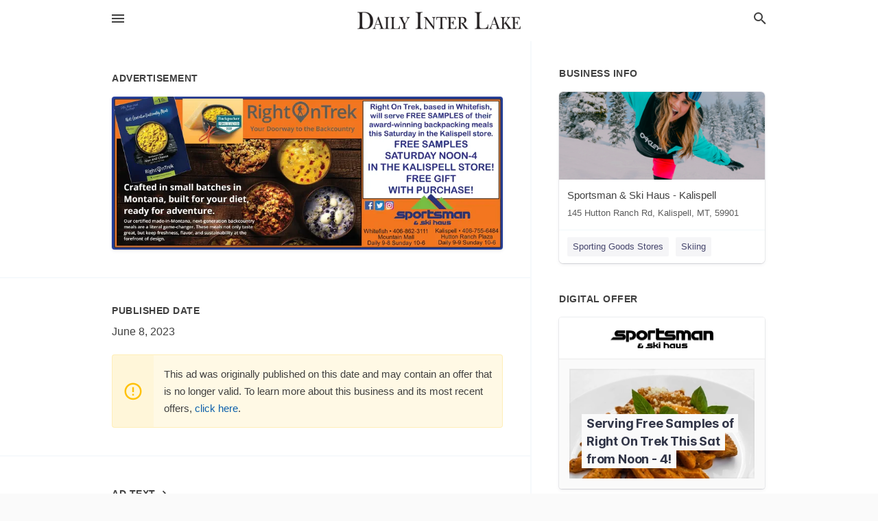

--- FILE ---
content_type: text/html; charset=utf-8
request_url: https://local.dailyinterlake.com/kalispell-us-mt/sportsman-and-ski-haus-kalispell-406-755-6484/2023-06-08-12430116-1-7th-f-today-next-generation-backomaty-meas-mac-and-cheese-rightontrek-backpacker-recommended-2222-rightontrek-your-doorway-to-the-backcountry-crafted-in-small-batches-in-montana-built-for-your-diet-ready-for-adventure-our-certified-ma
body_size: 9393
content:
<!DOCTYPE html>
<html lang="en" data-acm-directory="false">
  <head>
    <meta charset="utf-8">
    <meta name="viewport" content="initial-scale=1, width=device-width" />
    <!-- PWA Meta Tags -->
    <meta name="apple-mobile-web-app-capable" content="yes">
    <meta name="apple-mobile-web-app-status-bar-style" content="black-translucent">
    <meta name="apple-mobile-web-app-title" content="THURSDAY, JUNE 8, 2023 Ad - Sportsman &amp; Ski Haus - Kalispell - Daily Inter Lake">
    <link rel="apple-touch-icon" href="/directory-favicon.ico" />
    <!-- Primary Meta Tags -->
    <title>THURSDAY, JUNE 8, 2023 Ad - Sportsman &amp; Ski Haus - Kalispell - Daily Inter Lake</title>
    <meta name="title" content="THURSDAY, JUNE 8, 2023 Ad - Sportsman &amp; Ski Haus - Kalispell - Daily Inter Lake">
    <meta name="description" content="Sporting Goods Stores in 145 Hutton Ranch Rd, Kalispell, MT 59901">
    <link rel="shortcut icon" href="/directory-favicon.ico" />
    <meta itemprop="image" content="https://via.placeholder.com/800x800">

    <!-- Open Graph / Facebook -->
    <meta property="og:url" content="https://local.dailyinterlake.com/kalispell-us-mt/sportsman-and-ski-haus-kalispell-406-755-6484/[base64]">
    <meta property="og:type" content="website">
    <meta property="og:title" content="THURSDAY, JUNE 8, 2023 Ad - Sportsman &amp; Ski Haus - Kalispell - Daily Inter Lake">
    <meta property="og:description" content="Sporting Goods Stores in 145 Hutton Ranch Rd, Kalispell, MT 59901">
    <meta property="og:image" content="https://via.placeholder.com/800x800">

    <!-- Twitter -->
    <meta property="twitter:url" content="https://local.dailyinterlake.com/kalispell-us-mt/sportsman-and-ski-haus-kalispell-406-755-6484/[base64]">
    <meta property="twitter:title" content="THURSDAY, JUNE 8, 2023 Ad - Sportsman &amp; Ski Haus - Kalispell - Daily Inter Lake">
    <meta property="twitter:description" content="Sporting Goods Stores in 145 Hutton Ranch Rd, Kalispell, MT 59901">
    <meta property="twitter:image" content="https://via.placeholder.com/800x800">
    <meta property="twitter:card" content="summary_large_image">


    <!-- Google Search Console -->
      <meta name="google-site-verification" content="nGG-I7Ymz9EC2wMbCQjdeVAHrtGgXvsgK9gTdn8xrrk" />


    <!-- Other Assets -->
      <link rel="stylesheet" href="https://unpkg.com/leaflet@1.6.0/dist/leaflet.css" integrity="sha512-xwE/Az9zrjBIphAcBb3F6JVqxf46+CDLwfLMHloNu6KEQCAWi6HcDUbeOfBIptF7tcCzusKFjFw2yuvEpDL9wQ==" crossorigin=""/>


    <!-- Google Analytics -->

    <link rel="stylesheet" media="screen" href="/assets/directory/index-625ebbc43c213a1a95e97871809bb1c7c764b7e3acf9db3a90d549597404474f.css" />
      <meta name="google-site-verification" content="zomvPJpCZbKbcuXjyyAod3OjpRHQ8hAHmOsZEmk2930" />


    <script>
//<![CDATA[

      const MESEARCH_KEY = "";

//]]>
</script>
      <script src="/assets/directory/resources/jquery.min-a4ef3f56a89b3569946388ef171b1858effcfc18c06695b3b9cab47996be4986.js"></script>
      <link rel="stylesheet" media="screen" href="/assets/directory/materialdesignicons.min-aafad1dc342d5f4be026ca0942dc89d427725af25326ef4881f30e8d40bffe7e.css" />
  </head>

  <body class="preload" data-theme="">


    <style>
      :root {
        --color-link-alt: #6772E5 !important;
      }
    </style>

    <div class="blocker-banner" id="blocker-banner" style="display: none;">
      <div class="blocker-banner-interior">
        <span class="icon mdi mdi-alert"></span>
        <div class="blocker-banner-title">We notice you're using an ad blocker.</div>
        <div class="blocker-banner-text">Since the purpose of this site is to display digital ads, please disable your ad blocker to prevent content from breaking.</div>
        <span class="close mdi mdi-close"></span>
      </div>
    </div>

    <div class="wrapper">
      <div class="header ">
  <div class="header-main">
    <div class="container ">
      <style>
  body {
    font-family: "Arial", sans-serif;
  }
</style>
<a class="logo" href=/ aria-label="Business logo clickable to go to the home page">
    <img src="https://assets.secure.ownlocal.com/img/logos/1043/original_logos.png?1695912675" alt="Daily Inter Lake">
</a>
<a class="mdi main-nav-item mdi-menu menu-container" aria-label="hamburger menu" aria-expanded="false" href="."></a>
<a class="mdi main-nav-item search-icon" style="right: 20px;left: auto;" href="." title="Search business collapsed">
  <svg class="magnify-icon" xmlns="http://www.w3.org/2000/svg" width="1em" height="1em" viewBox="0 0 24 24">
    <path fill="#404040" d="M9.5 3A6.5 6.5 0 0 1 16 9.5c0 1.61-.59 3.09-1.56 4.23l.27.27h.79l5 5l-1.5 1.5l-5-5v-.79l-.27-.27A6.52 6.52 0 0 1 9.5 16A6.5 6.5 0 0 1 3 9.5A6.5 6.5 0 0 1 9.5 3m0 2C7 5 5 7 5 9.5S7 14 9.5 14S14 12 14 9.5S12 5 9.5 5" />
  </svg>
  <svg class="ex-icon" xmlns="http://www.w3.org/2000/svg" width="1em" height="1em" viewBox="0 0 24 24">
    <path fill="#404040" d="M6.4 19L5 17.6l5.6-5.6L5 6.4L6.4 5l5.6 5.6L17.6 5L19 6.4L13.4 12l5.6 5.6l-1.4 1.4l-5.6-5.6z" />
  </svg>
</a>
<ul class="nav">
  <li><a href="/" aria-label="directory home"><span class="mdi mdi-home"></span><span>Directory Home</span></a></li>
  <li><a href="/shop-local" aria-label="shop local"><span class="mdi mdi-storefront"></span><span>Shop Local</span></a></li>
  <li>
    <li><a href="/offers" aria-label="offers"><span class="mdi mdi-picture-in-picture-top-right"></span><span>Offers</span></a></li>
    <li><a href="/ads" aria-label="printed ads"><span class="mdi mdi-newspaper"></span><span>Print Ads</span></a></li>
  <li><a href="/categories" aria-label="categories"><span class="mdi mdi-layers-outline"></span><span>Categories</span></a></li>
  <li>
    <a href="http://www.dailyinterlake.com/"  aria-label="newspaper name">
      <span class="mdi mdi-home-outline"></span><span>Daily Inter Lake</span>
    </a>
  </li>
</ul>
<div class="header-search">
  <svg xmlns="http://www.w3.org/2000/svg" width="20px" height="20px" viewBox="0 2 25 25">
    <path fill="#404040" d="M9.5 3A6.5 6.5 0 0 1 16 9.5c0 1.61-.59 3.09-1.56 4.23l.27.27h.79l5 5l-1.5 1.5l-5-5v-.79l-.27-.27A6.52 6.52 0 0 1 9.5 16A6.5 6.5 0 0 1 3 9.5A6.5 6.5 0 0 1 9.5 3m0 2C7 5 5 7 5 9.5S7 14 9.5 14S14 12 14 9.5S12 5 9.5 5"></path>
  </svg>
    <form action="/businesses" accept-charset="UTF-8" method="get">
      <input class="search-box" autocomplete="off" type="text" placeholder="Search for businesses" name="q" value="" />
</form></div>

    </div>
  </div>
</div>


      <link rel="stylesheet" media="screen" href="/assets/directory/ads-8d4cbb0ac9ea355c871c5182567aa0470af4806c8332c30d07bd3d73e02b9029.css" />

<div class="page">
        <div id="details_ad_entity" class="columns" data-entity-id=12430116 data-entity-type="ad" data-controller="ads" data-action="show">
  <div class="column left-column">
    <div class="block">
      <div class="block-interior">
        <h3><span class="translation_missing" title="translation missing: en.directory.advertisement">Advertisement</span></h3>
        <img class="promo" src="https://assets.secure.ownlocal.com/img/uploads/12430116/large_images.webp" alt="Ad promo image large">
      </div>
    </div>
    <div class="block">
      <div class="block-interior">
          <ul class="specs">
              <li>
                  <h3>Published Date</h3>
                  <span>June  8, 2023</span>
                    <div class="expired-note">
                      This ad was originally published on this date and may contain an offer that is no longer valid. 
                      To learn more about this business and its most recent offers, 
                      <a href="/kalispell-mt/sportsman-and-ski-haus-kalispell-406-755-6484">click here</a>.
                    </div>
              </li>
          </ul>
        </div>
      </div>
      <div class="block">
        <div class="block-interior">
          <div class="promo-text">
            <h3>Ad Text</h3>
            <div class="promo-text-interior">
            <p>-1
7th f
Today
Next Generation Backomaty Meas
Mac and Cheese
RightOnTrek
Backpacker
RECOMMENDED
2222
RightOnTrek
Your Doorway to the Backcountry
Crafted in small batches in
Montana, built for your diet,
ready for adventure.
Our certified made-in-Montana, next-generation backcountry
meals are a literal game-changer. These meals not only taste
great, but keep freshness, flavor, and sustainability at the
forefront of design.
Right On Trek, based in Whitefish,
will serve FREE SAMPLES of their
award-winning backpacking meals
this Saturday in the Kalispell store.
FREE SAMPLES
SATURDAY NOON-4
IN THE KALISPELL STORE!
FREE GIFT
WITH PURCHASE!
sportsman
&amp; ski haus
Whitefish  406-862-3111
Mountain Mall
Daily 9-8 Sunday 10-6
Kalispell 406-755-6484
Hutton Ranch Plaza
Daily 9-9 Sunday 10-6 -1 7th f Today Next Generation Backomaty Meas Mac and Cheese RightOnTrek Backpacker RECOMMENDED 2222 RightOnTrek Your Doorway to the Backcountry Crafted in small batches in Montana , built for your diet , ready for adventure . Our certified made - in - Montana , next - generation backcountry meals are a literal game - changer . These meals not only taste great , but keep freshness , flavor , and sustainability at the forefront of design . Right On Trek , based in Whitefish , will serve FREE SAMPLES of their award - winning backpacking meals this Saturday in the Kalispell store . FREE SAMPLES SATURDAY NOON - 4 IN THE KALISPELL STORE ! FREE GIFT WITH PURCHASE ! sportsman &amp; ski haus Whitefish  406-862-3111 Mountain Mall Daily 9-8 Sunday 10-6 Kalispell 406-755-6484 Hutton Ranch Plaza Daily 9-9 Sunday 10-6</p>
          </div>
        </div>
      </div>
    </div>
  </div>
  <div class="column right-column">
    <div class="block">
      <div class="block-interior">
          <h3>Business Info</h3>
          <ul id="businesses_entity" class="cards" style="margin-bottom: 15px;">
              
<li class="" data-entity-id="28649446" data-name="Sportsman &amp; Ski Haus - Kalispell" data-entity-type="business" data-controller="ads" data-action="show">
  <a itemscope itemtype="http://schema.org/LocalBusiness" class="card-top" href="/kalispell-mt/sportsman-and-ski-haus-kalispell-406-755-6484" title="Sportsman &amp; Ski Haus - Kalispell" aria-label="Sportsman &amp; Ski Haus - Kalispell 145 Hutton Ranch Rd, Kalispell, MT, 59901" >
    <div
      class="image "
        style= "background-image: url('https://storage.googleapis.com/ownlocal-adforge-production/backgrounds/origamis/custom/ed67e6eb-6eb4-4ae7-b557-a9c1e27bcd99/full.webp');"
    >
    </div>
    <div class="card-info">
      <div itemprop="name" class="name">Sportsman &amp; Ski Haus - Kalispell</div>
      <span itemprop="address" itemscope itemtype="http://schema.org/PostalAddress">
        <div itemprop="streetAddress" class="details">145 Hutton Ranch Rd, Kalispell, MT, 59901</div>
      </span>
    </div>
  </a>
  <div class="card-bottom">

    
<a class="tag" href="/categories/shopping/sporting-goods-stores">
  Sporting Goods Stores
</a>

<a class="tag" href="/categories/recreation/skiing">
  Skiing
</a>

  </div>
</li>

          </ul>
        <h3>Digital Offer</h3>
          <ul id="offers_entity">
            <li data-entity-id="1843585" data-entity-type="origami" data-controller="ads" data-action="show">
              <div class="origami">
  <iframe src="https://origami.secure.ownlocal.com/origami_unit/index.html?id=4a6e7fb5-4dfe-4b30-a0e0-83783a8f31df&amp;adType=origami" title='Origami widget number: 1843585' ></iframe>
</div>

            </li>
          </ul>
      </div>
    </div>
  </div>
  <div class="clear">
  </div>
</div>



        <section>
            
<section>
  <div class="container">
    <h2>OTHER PRINT ADS</h2>
    <div id="carouselads" class="cards carousel promos">
      <div title="left arrow icon" class="control previous"><span class="mdi"><svg xmlns="http://www.w3.org/2000/svg" width="1em" height="1em" viewBox="0 0 24 24"><path fill="currentColor" d="M15.41 16.58L10.83 12l4.58-4.59L14 6l-6 6l6 6z"/></svg></span></div>
      <div title="right arrow icon" class="control next"><span class="mdi"><svg xmlns="http://www.w3.org/2000/svg" width="1em" height="1em" viewBox="0 0 24 24"><path fill="currentColor" d="M8.59 16.58L13.17 12L8.59 7.41L10 6l6 6l-6 6z"/></svg></span></div>
      <div class="stage active">
        <ul id="ads_entity">
          
<li data-entity-id="12953319" data-entity-type="ad" data-controller="ads" data-action="show">
  <a class="card-top" href="/kalispell-mt/sportsman-and-ski-haus-kalispell-406-755-6484/[base64]" aria-label="01/21/26">
    <div class="image "
        style="background-image: url('https://assets.secure.ownlocal.com/img/uploads/12953319/hover_images.webp');"
    ></div>
    <div class="card-info">
      <div
        class="details"
        data-ad-start-date='01/21/26'
        data-business-name='Sportsman &amp; Ski Haus - Kalispell'
        data-business-address='145 Hutton Ranch Rd'
        data-business-city='Kalispell'
        data-business-state='MT'
        data-business-phone='+14067556484'
        data-business-website='http://www.sportsmanskihaus.com/'
        data-business-profile='/kalispell-mt/sportsman-and-ski-haus-kalispell-406-755-6484'
      >
        <span class="mdi mdi-calendar"></span>01/21/26
      </div>
    </div>
  </a>
</li>

<li data-entity-id="12949950" data-entity-type="ad" data-controller="ads" data-action="show">
  <a class="card-top" href="/kalispell-mt/sportsman-and-ski-haus-kalispell-406-755-6484/2026-01-14-12949950-wings-30th-annual-regional-cancer-support-radiothon-live-sunday-8am-6pm-sunday-10am-6pm-wings-30th-annual-regional-cancer-support-radiothon-live-sunday-8-am-6pm-sunday-10-am-6pm" aria-label="01/14/26">
    <div class="image "
        style="background-image: url('https://assets.secure.ownlocal.com/img/uploads/12949950/hover_images.webp');"
    ></div>
    <div class="card-info">
      <div
        class="details"
        data-ad-start-date='01/14/26'
        data-business-name='Sportsman &amp; Ski Haus - Kalispell'
        data-business-address='145 Hutton Ranch Rd'
        data-business-city='Kalispell'
        data-business-state='MT'
        data-business-phone='+14067556484'
        data-business-website='http://www.sportsmanskihaus.com/'
        data-business-profile='/kalispell-mt/sportsman-and-ski-haus-kalispell-406-755-6484'
      >
        <span class="mdi mdi-calendar"></span>01/14/26
      </div>
    </div>
  </a>
</li>

<li data-entity-id="12942124" data-entity-type="ad" data-controller="ads" data-action="show">
  <a class="card-top" href="/kalispell-mt/sportsman-and-ski-haus-kalispell-406-755-6484/[base64]" aria-label="12/24/25">
    <div class="image "
        style="background-image: url('https://assets.secure.ownlocal.com/img/uploads/12942124/hover_images.webp');"
    ></div>
    <div class="card-info">
      <div
        class="details"
        data-ad-start-date='12/24/25'
        data-business-name='Sportsman &amp; Ski Haus - Kalispell'
        data-business-address='145 Hutton Ranch Rd'
        data-business-city='Kalispell'
        data-business-state='MT'
        data-business-phone='+14067556484'
        data-business-website='http://www.sportsmanskihaus.com/'
        data-business-profile='/kalispell-mt/sportsman-and-ski-haus-kalispell-406-755-6484'
      >
        <span class="mdi mdi-calendar"></span>12/24/25
      </div>
    </div>
  </a>
</li>

<li data-entity-id="12940068" data-entity-type="ad" data-controller="ads" data-action="show">
  <a class="card-top" href="/kalispell-mt/sportsman-and-ski-haus-kalispell-406-755-6484/[base64]" aria-label="12/19/25">
    <div class="image "
        style="background-image: url('https://assets.secure.ownlocal.com/img/uploads/12940068/hover_images.webp');"
    ></div>
    <div class="card-info">
      <div
        class="details"
        data-ad-start-date='12/19/25'
        data-business-name='Sportsman &amp; Ski Haus - Kalispell'
        data-business-address='145 Hutton Ranch Rd'
        data-business-city='Kalispell'
        data-business-state='MT'
        data-business-phone='+14067556484'
        data-business-website='http://www.sportsmanskihaus.com/'
        data-business-profile='/kalispell-mt/sportsman-and-ski-haus-kalispell-406-755-6484'
      >
        <span class="mdi mdi-calendar"></span>12/19/25
      </div>
    </div>
  </a>
</li>

<li data-entity-id="12925923" data-entity-type="ad" data-controller="ads" data-action="show">
  <a class="card-top" href="/kalispell-mt/sportsman-and-ski-haus-kalispell-406-755-6484/[base64]" aria-label="11/26/25">
    <div class="image "
        style="background-image: url('https://assets.secure.ownlocal.com/img/uploads/12925923/hover_images.webp');"
    ></div>
    <div class="card-info">
      <div
        class="details"
        data-ad-start-date='11/26/25'
        data-business-name='Sportsman &amp; Ski Haus - Kalispell'
        data-business-address='145 Hutton Ranch Rd'
        data-business-city='Kalispell'
        data-business-state='MT'
        data-business-phone='+14067556484'
        data-business-website='http://www.sportsmanskihaus.com/'
        data-business-profile='/kalispell-mt/sportsman-and-ski-haus-kalispell-406-755-6484'
      >
        <span class="mdi mdi-calendar"></span>11/26/25
      </div>
    </div>
  </a>
</li>

        </ul>
      </div>
        <div class="stage">
          <ul id="ads_entity">
            
<li data-entity-id="12921188" data-entity-type="ad" data-controller="ads" data-action="show">
  <a class="card-top" href="/kalispell-mt/sportsman-and-ski-haus-kalispell-406-755-6484/[base64]" aria-label="11/19/25">
    <div class="image "
        style="background-image: url('https://assets.secure.ownlocal.com/img/uploads/12921188/hover_images.webp');"
    ></div>
    <div class="card-info">
      <div
        class="details"
        data-ad-start-date='11/19/25'
        data-business-name='Sportsman &amp; Ski Haus - Kalispell'
        data-business-address='145 Hutton Ranch Rd'
        data-business-city='Kalispell'
        data-business-state='MT'
        data-business-phone='+14067556484'
        data-business-website='http://www.sportsmanskihaus.com/'
        data-business-profile='/kalispell-mt/sportsman-and-ski-haus-kalispell-406-755-6484'
      >
        <span class="mdi mdi-calendar"></span>11/19/25
      </div>
    </div>
  </a>
</li>

<li data-entity-id="12916826" data-entity-type="ad" data-controller="ads" data-action="show">
  <a class="card-top" href="/kalispell-mt/sportsman-and-ski-haus-kalispell-406-755-6484/[base64]" aria-label="11/12/25">
    <div class="image "
        style="background-image: url('https://assets.secure.ownlocal.com/img/uploads/12916826/hover_images.webp');"
    ></div>
    <div class="card-info">
      <div
        class="details"
        data-ad-start-date='11/12/25'
        data-business-name='Sportsman &amp; Ski Haus - Kalispell'
        data-business-address='145 Hutton Ranch Rd'
        data-business-city='Kalispell'
        data-business-state='MT'
        data-business-phone='+14067556484'
        data-business-website='http://www.sportsmanskihaus.com/'
        data-business-profile='/kalispell-mt/sportsman-and-ski-haus-kalispell-406-755-6484'
      >
        <span class="mdi mdi-calendar"></span>11/12/25
      </div>
    </div>
  </a>
</li>

<li data-entity-id="12912399" data-entity-type="ad" data-controller="ads" data-action="show">
  <a class="card-top" href="/kalispell-mt/sportsman-and-ski-haus-kalispell-406-755-6484/[base64]" aria-label="11/05/25">
    <div class="image "
        style="background-image: url('https://assets.secure.ownlocal.com/img/uploads/12912399/hover_images.webp');"
    ></div>
    <div class="card-info">
      <div
        class="details"
        data-ad-start-date='11/05/25'
        data-business-name='Sportsman &amp; Ski Haus - Kalispell'
        data-business-address='145 Hutton Ranch Rd'
        data-business-city='Kalispell'
        data-business-state='MT'
        data-business-phone='+14067556484'
        data-business-website='http://www.sportsmanskihaus.com/'
        data-business-profile='/kalispell-mt/sportsman-and-ski-haus-kalispell-406-755-6484'
      >
        <span class="mdi mdi-calendar"></span>11/05/25
      </div>
    </div>
  </a>
</li>

<li data-entity-id="12889855" data-entity-type="ad" data-controller="ads" data-action="show">
  <a class="card-top" href="/kalispell-mt/sportsman-and-ski-haus-kalispell-406-755-6484/[base64]" aria-label="10/17/25">
    <div class="image "
        style="background-image: url('https://assets.secure.ownlocal.com/img/uploads/12889855/hover_images.webp');"
    ></div>
    <div class="card-info">
      <div
        class="details"
        data-ad-start-date='10/17/25'
        data-business-name='Sportsman &amp; Ski Haus - Kalispell'
        data-business-address='145 Hutton Ranch Rd'
        data-business-city='Kalispell'
        data-business-state='MT'
        data-business-phone='+14067556484'
        data-business-website='http://www.sportsmanskihaus.com/'
        data-business-profile='/kalispell-mt/sportsman-and-ski-haus-kalispell-406-755-6484'
      >
        <span class="mdi mdi-calendar"></span>10/17/25
      </div>
    </div>
  </a>
</li>

<li data-entity-id="12861245" data-entity-type="ad" data-controller="ads" data-action="show">
  <a class="card-top" href="/kalispell-mt/sportsman-and-ski-haus-kalispell-406-755-6484/[base64]" aria-label="08/20/25">
    <div class="image "
        style="background-image: url('https://assets.secure.ownlocal.com/img/uploads/12861245/hover_images.webp');"
    ></div>
    <div class="card-info">
      <div
        class="details"
        data-ad-start-date='08/20/25'
        data-business-name='Sportsman &amp; Ski Haus - Kalispell'
        data-business-address='145 Hutton Ranch Rd'
        data-business-city='Kalispell'
        data-business-state='MT'
        data-business-phone='+14067556484'
        data-business-website='http://www.sportsmanskihaus.com/'
        data-business-profile='/kalispell-mt/sportsman-and-ski-haus-kalispell-406-755-6484'
      >
        <span class="mdi mdi-calendar"></span>08/20/25
      </div>
    </div>
  </a>
</li>

          </ul>
        </div>
        <div class="stage">
          <ul id="ads_entity">
            
<li data-entity-id="12851457" data-entity-type="ad" data-controller="ads" data-action="show">
  <a class="card-top" href="/kalispell-mt/sportsman-and-ski-haus-kalispell-406-755-6484/[base64]" aria-label="07/27/25">
    <div class="image "
        style="background-image: url('https://assets.secure.ownlocal.com/img/uploads/12851457/hover_images.webp');"
    ></div>
    <div class="card-info">
      <div
        class="details"
        data-ad-start-date='07/27/25'
        data-business-name='Sportsman &amp; Ski Haus - Kalispell'
        data-business-address='145 Hutton Ranch Rd'
        data-business-city='Kalispell'
        data-business-state='MT'
        data-business-phone='+14067556484'
        data-business-website='http://www.sportsmanskihaus.com/'
        data-business-profile='/kalispell-mt/sportsman-and-ski-haus-kalispell-406-755-6484'
      >
        <span class="mdi mdi-calendar"></span>07/27/25
      </div>
    </div>
  </a>
</li>

<li data-entity-id="12847318" data-entity-type="ad" data-controller="ads" data-action="show">
  <a class="card-top" href="/kalispell-mt/sportsman-and-ski-haus-kalispell-406-755-6484/[base64]" aria-label="07/16/25">
    <div class="image "
        style="background-image: url('https://assets.secure.ownlocal.com/img/uploads/12847318/hover_images.webp');"
    ></div>
    <div class="card-info">
      <div
        class="details"
        data-ad-start-date='07/16/25'
        data-business-name='Sportsman &amp; Ski Haus - Kalispell'
        data-business-address='145 Hutton Ranch Rd'
        data-business-city='Kalispell'
        data-business-state='MT'
        data-business-phone='+14067556484'
        data-business-website='http://www.sportsmanskihaus.com/'
        data-business-profile='/kalispell-mt/sportsman-and-ski-haus-kalispell-406-755-6484'
      >
        <span class="mdi mdi-calendar"></span>07/16/25
      </div>
    </div>
  </a>
</li>

<li data-entity-id="12823409" data-entity-type="ad" data-controller="ads" data-action="show">
  <a class="card-top" href="/kalispell-mt/sportsman-and-ski-haus-kalispell-406-755-6484/[base64]" aria-label="05/21/25">
    <div class="image "
        style="background-image: url('https://assets.secure.ownlocal.com/img/uploads/12823409/hover_images.webp');"
    ></div>
    <div class="card-info">
      <div
        class="details"
        data-ad-start-date='05/21/25'
        data-business-name='Sportsman &amp; Ski Haus - Kalispell'
        data-business-address='145 Hutton Ranch Rd'
        data-business-city='Kalispell'
        data-business-state='MT'
        data-business-phone='+14067556484'
        data-business-website='http://www.sportsmanskihaus.com/'
        data-business-profile='/kalispell-mt/sportsman-and-ski-haus-kalispell-406-755-6484'
      >
        <span class="mdi mdi-calendar"></span>05/21/25
      </div>
    </div>
  </a>
</li>

<li data-entity-id="12823410" data-entity-type="ad" data-controller="ads" data-action="show">
  <a class="card-top" href="/kalispell-mt/sportsman-and-ski-haus-kalispell-406-755-6484/[base64]" aria-label="05/21/25">
    <div class="image "
        style="background-image: url('https://assets.secure.ownlocal.com/img/uploads/12823410/hover_images.webp');"
    ></div>
    <div class="card-info">
      <div
        class="details"
        data-ad-start-date='05/21/25'
        data-business-name='Sportsman &amp; Ski Haus - Kalispell'
        data-business-address='145 Hutton Ranch Rd'
        data-business-city='Kalispell'
        data-business-state='MT'
        data-business-phone='+14067556484'
        data-business-website='http://www.sportsmanskihaus.com/'
        data-business-profile='/kalispell-mt/sportsman-and-ski-haus-kalispell-406-755-6484'
      >
        <span class="mdi mdi-calendar"></span>05/21/25
      </div>
    </div>
  </a>
</li>

<li data-entity-id="12774183" data-entity-type="ad" data-controller="ads" data-action="show">
  <a class="card-top" href="/kalispell-mt/sportsman-and-ski-haus-kalispell-406-755-6484/[base64]" aria-label="01/29/25">
    <div class="image "
        style="background-image: url('https://assets.secure.ownlocal.com/img/uploads/12774183/hover_images.webp');"
    ></div>
    <div class="card-info">
      <div
        class="details"
        data-ad-start-date='01/29/25'
        data-business-name='Sportsman &amp; Ski Haus - Kalispell'
        data-business-address='145 Hutton Ranch Rd'
        data-business-city='Kalispell'
        data-business-state='MT'
        data-business-phone='+14067556484'
        data-business-website='http://www.sportsmanskihaus.com/'
        data-business-profile='/kalispell-mt/sportsman-and-ski-haus-kalispell-406-755-6484'
      >
        <span class="mdi mdi-calendar"></span>01/29/25
      </div>
    </div>
  </a>
</li>

          </ul>
        </div>
        <div class="stage">
          <ul id="ads_entity">
            
<li data-entity-id="12770427" data-entity-type="ad" data-controller="ads" data-action="show">
  <a class="card-top" href="/kalispell-mt/sportsman-and-ski-haus-kalispell-406-755-6484/[base64]" aria-label="01/22/25">
    <div class="image "
        style="background-image: url('https://assets.secure.ownlocal.com/img/uploads/12770427/hover_images.webp');"
    ></div>
    <div class="card-info">
      <div
        class="details"
        data-ad-start-date='01/22/25'
        data-business-name='Sportsman &amp; Ski Haus - Kalispell'
        data-business-address='145 Hutton Ranch Rd'
        data-business-city='Kalispell'
        data-business-state='MT'
        data-business-phone='+14067556484'
        data-business-website='http://www.sportsmanskihaus.com/'
        data-business-profile='/kalispell-mt/sportsman-and-ski-haus-kalispell-406-755-6484'
      >
        <span class="mdi mdi-calendar"></span>01/22/25
      </div>
    </div>
  </a>
</li>

<li data-entity-id="12765276" data-entity-type="ad" data-controller="ads" data-action="show">
  <a class="card-top" href="/kalispell-mt/sportsman-and-ski-haus-kalispell-406-755-6484/[base64]" aria-label="01/01/25">
    <div class="image "
        style="background-image: url('https://assets.secure.ownlocal.com/img/uploads/12765276/hover_images.webp');"
    ></div>
    <div class="card-info">
      <div
        class="details"
        data-ad-start-date='01/01/25'
        data-business-name='Sportsman &amp; Ski Haus - Kalispell'
        data-business-address='145 Hutton Ranch Rd'
        data-business-city='Kalispell'
        data-business-state='MT'
        data-business-phone='+14067556484'
        data-business-website='http://www.sportsmanskihaus.com/'
        data-business-profile='/kalispell-mt/sportsman-and-ski-haus-kalispell-406-755-6484'
      >
        <span class="mdi mdi-calendar"></span>01/01/25
      </div>
    </div>
  </a>
</li>

<li data-entity-id="12752145" data-entity-type="ad" data-controller="ads" data-action="show">
  <a class="card-top" href="/kalispell-mt/sportsman-and-ski-haus-kalispell-406-755-6484/[base64]" aria-label="11/27/24">
    <div class="image "
        style="background-image: url('https://assets.secure.ownlocal.com/img/uploads/12752145/hover_images.webp');"
    ></div>
    <div class="card-info">
      <div
        class="details"
        data-ad-start-date='11/27/24'
        data-business-name='Sportsman &amp; Ski Haus - Kalispell'
        data-business-address='145 Hutton Ranch Rd'
        data-business-city='Kalispell'
        data-business-state='MT'
        data-business-phone='+14067556484'
        data-business-website='http://www.sportsmanskihaus.com/'
        data-business-profile='/kalispell-mt/sportsman-and-ski-haus-kalispell-406-755-6484'
      >
        <span class="mdi mdi-calendar"></span>11/27/24
      </div>
    </div>
  </a>
</li>

<li data-entity-id="12748509" data-entity-type="ad" data-controller="ads" data-action="show">
  <a class="card-top" href="/kalispell-mt/sportsman-and-ski-haus-kalispell-406-755-6484/[base64]" aria-label="11/20/24">
    <div class="image "
        style="background-image: url('https://assets.secure.ownlocal.com/img/uploads/12748509/hover_images.webp');"
    ></div>
    <div class="card-info">
      <div
        class="details"
        data-ad-start-date='11/20/24'
        data-business-name='Sportsman &amp; Ski Haus - Kalispell'
        data-business-address='145 Hutton Ranch Rd'
        data-business-city='Kalispell'
        data-business-state='MT'
        data-business-phone='+14067556484'
        data-business-website='http://www.sportsmanskihaus.com/'
        data-business-profile='/kalispell-mt/sportsman-and-ski-haus-kalispell-406-755-6484'
      >
        <span class="mdi mdi-calendar"></span>11/20/24
      </div>
    </div>
  </a>
</li>

<li data-entity-id="12745776" data-entity-type="ad" data-controller="ads" data-action="show">
  <a class="card-top" href="/kalispell-mt/sportsman-and-ski-haus-kalispell-406-755-6484/2024-11-13-12745776-mid-season-hunting-clearance-entire-stock-badlands-20off-hunting-apparel-sunday-10am-6pm-mid-season-hunting-clearance-entire-stock-badlands-20off-hunting-apparel-sunday-10-am-6pm" aria-label="11/13/24">
    <div class="image "
        style="background-image: url('https://assets.secure.ownlocal.com/img/uploads/12745776/hover_images.webp');"
    ></div>
    <div class="card-info">
      <div
        class="details"
        data-ad-start-date='11/13/24'
        data-business-name='Sportsman &amp; Ski Haus - Kalispell'
        data-business-address='145 Hutton Ranch Rd'
        data-business-city='Kalispell'
        data-business-state='MT'
        data-business-phone='+14067556484'
        data-business-website='http://www.sportsmanskihaus.com/'
        data-business-profile='/kalispell-mt/sportsman-and-ski-haus-kalispell-406-755-6484'
      >
        <span class="mdi mdi-calendar"></span>11/13/24
      </div>
    </div>
  </a>
</li>

          </ul>
        </div>
        <div class="stage">
          <ul id="ads_entity">
            
<li data-entity-id="12742414" data-entity-type="ad" data-controller="ads" data-action="show">
  <a class="card-top" href="/kalispell-mt/sportsman-and-ski-haus-kalispell-406-755-6484/2024-11-06-12742414-select-the-perfect-mid-layer-for-you-youll-find-it-at-sportsman-sunday-10am-6pm-select-the-perfect-mid-layer-for-you-youll-find-it-at-sportsman-sunday-10-am-6pm" aria-label="11/06/24">
    <div class="image "
        style="background-image: url('https://assets.secure.ownlocal.com/img/uploads/12742414/hover_images.webp');"
    ></div>
    <div class="card-info">
      <div
        class="details"
        data-ad-start-date='11/06/24'
        data-business-name='Sportsman &amp; Ski Haus - Kalispell'
        data-business-address='145 Hutton Ranch Rd'
        data-business-city='Kalispell'
        data-business-state='MT'
        data-business-phone='+14067556484'
        data-business-website='http://www.sportsmanskihaus.com/'
        data-business-profile='/kalispell-mt/sportsman-and-ski-haus-kalispell-406-755-6484'
      >
        <span class="mdi mdi-calendar"></span>11/06/24
      </div>
    </div>
  </a>
</li>

<li data-entity-id="12742415" data-entity-type="ad" data-controller="ads" data-action="show">
  <a class="card-top" href="/kalispell-mt/sportsman-and-ski-haus-kalispell-406-755-6484/2024-11-06-12742415-the-north-facel-tomorrow-evening-sportsman-sunday-10am-6pm-the-north-facel-tomorrow-evening-sportsman-sunday-10-am-6pm" aria-label="11/06/24">
    <div class="image "
        style="background-image: url('https://assets.secure.ownlocal.com/img/uploads/12742415/hover_images.webp');"
    ></div>
    <div class="card-info">
      <div
        class="details"
        data-ad-start-date='11/06/24'
        data-business-name='Sportsman &amp; Ski Haus - Kalispell'
        data-business-address='145 Hutton Ranch Rd'
        data-business-city='Kalispell'
        data-business-state='MT'
        data-business-phone='+14067556484'
        data-business-website='http://www.sportsmanskihaus.com/'
        data-business-profile='/kalispell-mt/sportsman-and-ski-haus-kalispell-406-755-6484'
      >
        <span class="mdi mdi-calendar"></span>11/06/24
      </div>
    </div>
  </a>
</li>

<li data-entity-id="12739350" data-entity-type="ad" data-controller="ads" data-action="show">
  <a class="card-top" href="/kalispell-mt/sportsman-and-ski-haus-kalispell-406-755-6484/[base64]" aria-label="10/30/24">
    <div class="image "
        style="background-image: url('https://assets.secure.ownlocal.com/img/uploads/12739350/hover_images.webp');"
    ></div>
    <div class="card-info">
      <div
        class="details"
        data-ad-start-date='10/30/24'
        data-business-name='Sportsman &amp; Ski Haus - Kalispell'
        data-business-address='145 Hutton Ranch Rd'
        data-business-city='Kalispell'
        data-business-state='MT'
        data-business-phone='+14067556484'
        data-business-website='http://www.sportsmanskihaus.com/'
        data-business-profile='/kalispell-mt/sportsman-and-ski-haus-kalispell-406-755-6484'
      >
        <span class="mdi mdi-calendar"></span>10/30/24
      </div>
    </div>
  </a>
</li>

<li data-entity-id="12736123" data-entity-type="ad" data-controller="ads" data-action="show">
  <a class="card-top" href="/kalispell-mt/sportsman-and-ski-haus-kalispell-406-755-6484/[base64]" aria-label="10/23/24">
    <div class="image "
        style="background-image: url('https://assets.secure.ownlocal.com/img/uploads/12736123/hover_images.webp');"
    ></div>
    <div class="card-info">
      <div
        class="details"
        data-ad-start-date='10/23/24'
        data-business-name='Sportsman &amp; Ski Haus - Kalispell'
        data-business-address='145 Hutton Ranch Rd'
        data-business-city='Kalispell'
        data-business-state='MT'
        data-business-phone='+14067556484'
        data-business-website='http://www.sportsmanskihaus.com/'
        data-business-profile='/kalispell-mt/sportsman-and-ski-haus-kalispell-406-755-6484'
      >
        <span class="mdi mdi-calendar"></span>10/23/24
      </div>
    </div>
  </a>
</li>

<li data-entity-id="12732871" data-entity-type="ad" data-controller="ads" data-action="show">
  <a class="card-top" href="/kalispell-mt/sportsman-and-ski-haus-kalispell-406-755-6484/[base64]" aria-label="10/16/24">
    <div class="image "
        style="background-image: url('https://assets.secure.ownlocal.com/img/uploads/12732871/hover_images.webp');"
    ></div>
    <div class="card-info">
      <div
        class="details"
        data-ad-start-date='10/16/24'
        data-business-name='Sportsman &amp; Ski Haus - Kalispell'
        data-business-address='145 Hutton Ranch Rd'
        data-business-city='Kalispell'
        data-business-state='MT'
        data-business-phone='+14067556484'
        data-business-website='http://www.sportsmanskihaus.com/'
        data-business-profile='/kalispell-mt/sportsman-and-ski-haus-kalispell-406-755-6484'
      >
        <span class="mdi mdi-calendar"></span>10/16/24
      </div>
    </div>
  </a>
</li>

          </ul>
        </div>
        <div class="stage">
          <ul id="ads_entity">
            
<li data-entity-id="12729697" data-entity-type="ad" data-controller="ads" data-action="show">
  <a class="card-top" href="/kalispell-mt/sportsman-and-ski-haus-kalispell-406-755-6484/[base64]" aria-label="10/09/24">
    <div class="image "
        style="background-image: url('https://assets.secure.ownlocal.com/img/uploads/12729697/hover_images.webp');"
    ></div>
    <div class="card-info">
      <div
        class="details"
        data-ad-start-date='10/09/24'
        data-business-name='Sportsman &amp; Ski Haus - Kalispell'
        data-business-address='145 Hutton Ranch Rd'
        data-business-city='Kalispell'
        data-business-state='MT'
        data-business-phone='+14067556484'
        data-business-website='http://www.sportsmanskihaus.com/'
        data-business-profile='/kalispell-mt/sportsman-and-ski-haus-kalispell-406-755-6484'
      >
        <span class="mdi mdi-calendar"></span>10/09/24
      </div>
    </div>
  </a>
</li>

<li data-entity-id="12726398" data-entity-type="ad" data-controller="ads" data-action="show">
  <a class="card-top" href="/kalispell-mt/sportsman-and-ski-haus-kalispell-406-755-6484/[base64]" aria-label="10/02/24">
    <div class="image "
        style="background-image: url('https://assets.secure.ownlocal.com/img/uploads/12726398/hover_images.webp');"
    ></div>
    <div class="card-info">
      <div
        class="details"
        data-ad-start-date='10/02/24'
        data-business-name='Sportsman &amp; Ski Haus - Kalispell'
        data-business-address='145 Hutton Ranch Rd'
        data-business-city='Kalispell'
        data-business-state='MT'
        data-business-phone='+14067556484'
        data-business-website='http://www.sportsmanskihaus.com/'
        data-business-profile='/kalispell-mt/sportsman-and-ski-haus-kalispell-406-755-6484'
      >
        <span class="mdi mdi-calendar"></span>10/02/24
      </div>
    </div>
  </a>
</li>

<li data-entity-id="12722568" data-entity-type="ad" data-controller="ads" data-action="show">
  <a class="card-top" href="/kalispell-mt/sportsman-and-ski-haus-kalispell-406-755-6484/[base64]" aria-label="09/25/24">
    <div class="image "
        style="background-image: url('https://assets.secure.ownlocal.com/img/uploads/12722568/hover_images.webp');"
    ></div>
    <div class="card-info">
      <div
        class="details"
        data-ad-start-date='09/25/24'
        data-business-name='Sportsman &amp; Ski Haus - Kalispell'
        data-business-address='145 Hutton Ranch Rd'
        data-business-city='Kalispell'
        data-business-state='MT'
        data-business-phone='+14067556484'
        data-business-website='http://www.sportsmanskihaus.com/'
        data-business-profile='/kalispell-mt/sportsman-and-ski-haus-kalispell-406-755-6484'
      >
        <span class="mdi mdi-calendar"></span>09/25/24
      </div>
    </div>
  </a>
</li>

<li data-entity-id="12722593" data-entity-type="ad" data-controller="ads" data-action="show">
  <a class="card-top" href="/kalispell-mt/sportsman-and-ski-haus-kalispell-406-755-6484/[base64]" aria-label="09/25/24">
    <div class="image "
        style="background-image: url('https://assets.secure.ownlocal.com/img/uploads/12722593/hover_images.webp');"
    ></div>
    <div class="card-info">
      <div
        class="details"
        data-ad-start-date='09/25/24'
        data-business-name='Sportsman &amp; Ski Haus - Kalispell'
        data-business-address='145 Hutton Ranch Rd'
        data-business-city='Kalispell'
        data-business-state='MT'
        data-business-phone='+14067556484'
        data-business-website='http://www.sportsmanskihaus.com/'
        data-business-profile='/kalispell-mt/sportsman-and-ski-haus-kalispell-406-755-6484'
      >
        <span class="mdi mdi-calendar"></span>09/25/24
      </div>
    </div>
  </a>
</li>

<li data-entity-id="12718906" data-entity-type="ad" data-controller="ads" data-action="show">
  <a class="card-top" href="/kalispell-mt/sportsman-and-ski-haus-kalispell-406-755-6484/[base64]" aria-label="09/18/24">
    <div class="image "
        style="background-image: url('https://assets.secure.ownlocal.com/img/uploads/12718906/hover_images.webp');"
    ></div>
    <div class="card-info">
      <div
        class="details"
        data-ad-start-date='09/18/24'
        data-business-name='Sportsman &amp; Ski Haus - Kalispell'
        data-business-address='145 Hutton Ranch Rd'
        data-business-city='Kalispell'
        data-business-state='MT'
        data-business-phone='+14067556484'
        data-business-website='http://www.sportsmanskihaus.com/'
        data-business-profile='/kalispell-mt/sportsman-and-ski-haus-kalispell-406-755-6484'
      >
        <span class="mdi mdi-calendar"></span>09/18/24
      </div>
    </div>
  </a>
</li>

          </ul>
        </div>
    </div>
    
  </div>
</section>

<script>  
  document.addEventListener('DOMContentLoaded', function(e) {
      var carousel = document.querySelector("#carouselads");
      var next = carousel.querySelector(".control.next");
      var prev = carousel.querySelector(".control.previous");

      const cardTrigger = () => {
          lazyLoadImages("ads");
      };

      next.addEventListener("click", cardTrigger);
      prev.addEventListener("click", cardTrigger);
  });
</script>

        </section>
</div>

<script src="/assets/directory/ads-43f6cb505f5bca184b8c807a73470538605d9c43b4255ae7e923b8938c6dc67c.js"></script>


      <div class="footer">
  <div class="container">
    <div class="footer-top">
      <div class="links categories">
        <p class="footer-title">Categories</p>
        <ul>
          
<li>
  <a href="/categories/agriculture" aria-label='category Agriculture' >
    <span>
      Agriculture
    </span>
  </a>
</li>

<li>
  <a href="/categories/arts-and-entertainment" aria-label='category Arts and Entertainment' >
    <span>
      Arts and Entertainment
    </span>
  </a>
</li>

<li>
  <a href="/categories/auto" aria-label='category Auto' >
    <span>
      Auto
    </span>
  </a>
</li>

<li>
  <a href="/categories/beauty-and-wellness" aria-label='category Beauty and Wellness' >
    <span>
      Beauty and Wellness
    </span>
  </a>
</li>

<li>
  <a href="/categories/communication" aria-label='category Communication' >
    <span>
      Communication
    </span>
  </a>
</li>

<li>
  <a href="/categories/community" aria-label='category Community' >
    <span>
      Community
    </span>
  </a>
</li>

<li>
  <a href="/categories/construction" aria-label='category Construction' >
    <span>
      Construction
    </span>
  </a>
</li>

<li>
  <a href="/categories/education" aria-label='category Education' >
    <span>
      Education
    </span>
  </a>
</li>

<li>
  <a href="/categories/finance" aria-label='category Finance' >
    <span>
      Finance
    </span>
  </a>
</li>

<li>
  <a href="/categories/food-and-beverage" aria-label='category Food and Beverage' >
    <span>
      Food and Beverage
    </span>
  </a>
</li>

<li>
  <a href="/categories/house-and-home" aria-label='category House and Home' >
    <span>
      House and Home
    </span>
  </a>
</li>

<li>
  <a href="/categories/insurance" aria-label='category Insurance' >
    <span>
      Insurance
    </span>
  </a>
</li>

<li>
  <a href="/categories/legal" aria-label='category Legal' >
    <span>
      Legal
    </span>
  </a>
</li>

<li>
  <a href="/categories/manufacturing" aria-label='category Manufacturing' >
    <span>
      Manufacturing
    </span>
  </a>
</li>

<li>
  <a href="/categories/medical" aria-label='category Medical' >
    <span>
      Medical
    </span>
  </a>
</li>

<li>
  <a href="/categories/nightlife" aria-label='category Nightlife' >
    <span>
      Nightlife
    </span>
  </a>
</li>

<li>
  <a href="/categories/pets-and-animals" aria-label='category Pets and Animals' >
    <span>
      Pets and Animals
    </span>
  </a>
</li>

<li>
  <a href="/categories/philanthropy" aria-label='category Philanthropy' >
    <span>
      Philanthropy
    </span>
  </a>
</li>

<li>
  <a href="/categories/photo-and-video" aria-label='category Photo and Video' >
    <span>
      Photo and Video
    </span>
  </a>
</li>

<li>
  <a href="/categories/public-services" aria-label='category Public Services' >
    <span>
      Public Services
    </span>
  </a>
</li>

<li>
  <a href="/categories/real-estate" aria-label='category Real Estate' >
    <span>
      Real Estate
    </span>
  </a>
</li>

<li>
  <a href="/categories/recreation" aria-label='category Recreation' >
    <span>
      Recreation
    </span>
  </a>
</li>

<li>
  <a href="/categories/religion" aria-label='category Religion' >
    <span>
      Religion
    </span>
  </a>
</li>

<li>
  <a href="/categories/services" aria-label='category Services' >
    <span>
      Services
    </span>
  </a>
</li>

<li>
  <a href="/categories/shop-local" aria-label='category Shop Local' >
    <span>
      Shop Local
    </span>
  </a>
</li>

<li>
  <a href="/categories/shopping" aria-label='category Shopping' >
    <span>
      Shopping
    </span>
  </a>
</li>

<li>
  <a href="/categories/technical" aria-label='category Technical' >
    <span>
      Technical
    </span>
  </a>
</li>

<li>
  <a href="/categories/transportation" aria-label='category Transportation' >
    <span>
      Transportation
    </span>
  </a>
</li>

<li>
  <a href="/categories/travel" aria-label='category Travel' >
    <span>
      Travel
    </span>
  </a>
</li>

<li>
  <a href="/categories/utilities" aria-label='category Utilities' >
    <span>
      Utilities
    </span>
  </a>
</li>

        </ul>
      </div>
      <div class="links">
        <p class="footer-title">Directory</p>
        <ul>
          <li><a href="/promote">Get Verified</a></li>
          <li>
            <a href="https://admin.austin.ownlocal.com/login?p=1014" >
              <span>Login</span> 
            </a>
          </li>
          

          <li><a href="/terms">Terms of Service</a></li>
          <li><a href="/privacy">Privacy policy</a></li>
          <li><a href="/got-to-top" class="back-to-top">Go To Top</a></li>
        </ul>
      </div>
      <div class="clear"></div>
    </div>
  </div>
  <div class="footer-bottom">
    <div class="copyright">
      <div class="container">
        © 2026 
        <a href="http://www.dailyinterlake.com/" >
          Daily Inter Lake
          </a>. Powered by <a href="http://ownlocal.com" target="_blank" class="bold-link">OwnLocal</a><span> – helping local media with innovative <a href="https://ownlocal.com/products" target="_blank">print to web</a> and directory software</span>.
      </div>
    </div>
  </div>
</div>

    </div>
    <script src="/assets/directory/index-584af2f59b30467a7e4b931fd3f3db8d26af04d8a92f1974cbe6875ccaaaa66e.js" defer="defer"></script>


      <script>
        // AdBlock detection
        fetch('https://admin.ownlocal.com/api/adblock')
          .then(response => {
            if (!response.ok) {
              throw new Error('Network response was not ok');
            }
            return response.text();
          })
          .catch(error => {
            // Handle error, such as showing the blocker banner
            document.getElementById('blocker-banner').style.display = 'block';
          });
      </script>
    <script src="/assets/directory/interactions-e3133e709fc754effe1635477cc59c0147eaba70864f8c24d8f047f9063386f4.js" defer="defer"></script>
  </body>
</html>

<!-- RENDERED TIME: Friday, 23 Jan 2026 03:27:15 Central Time (US & Canada) -->
